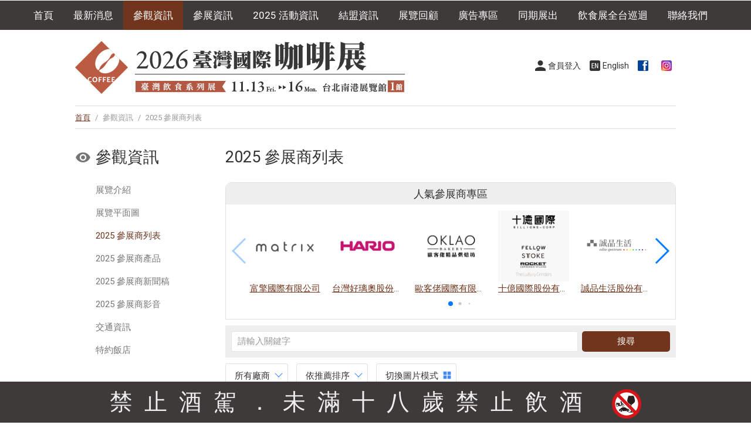

--- FILE ---
content_type: text/html
request_url: https://www.chanchao.com.tw/coffee/visitorExhibitor.asp
body_size: 12479
content:

<!doctype html>
<html>
<head>
<meta charset="utf-8">
<meta http-equiv="content-language" content="zh-tw">
<meta name="viewport" content="width=device-width, initial-scale=1, maximum-scale=1">
<meta name="description" content="亞洲重量級咖啡展，專業咖啡設備平台，咖啡生豆貿易，烘豆設備，咖啡店設備，咖啡產業資訊交流，同期舉辦台灣咖啡競賽。">
<meta name="keywords" content="咖啡展、台灣咖啡展、咖啡設備、咖啡店設備、咖啡競賽、咖啡比賽、烘豆設備、咖啡生豆">
<title>參展商列表 -2026 臺灣國際咖啡展</title>
<link rel="shortcut icon" href="images/favicon.ico">
<link href="css/main.css" rel="stylesheet" type="text/css">
<link href="css/exhibitorSys.css" rel="stylesheet" type="text/css">
<link href="css/swiper.min.css" rel="stylesheet">
<!-- Google Tag Manager -->
<script>(function(w,d,s,l,i){w[l]=w[l]||[];w[l].push({'gtm.start':
new Date().getTime(),event:'gtm.js'});var f=d.getElementsByTagName(s)[0],
j=d.createElement(s),dl=l!='dataLayer'?'&l='+l:'';j.async=true;j.src=
'https://www.googletagmanager.com/gtm.js?id='+i+dl;f.parentNode.insertBefore(j,f);
})(window,document,'script','dataLayer','GTM-PTXT3S7P');</script>
<!-- End Google Tag Manager -->

<!-- Google tag (gtag.js) -->
<script async src="https://www.googletagmanager.com/gtag/js?id=UA-17071624-2"></script>
<script>
 window.dataLayer = window.dataLayer || [];
 function gtag(){dataLayer.push(arguments);}
 gtag('js', new Date());

 gtag('config', 'UA-17071624-2');
</script><!-- Global site tag (gtag.js) - Google Ads: 715206559 -->
<script async src="https://www.googletagmanager.com/gtag/js?id=AW-715206559"></script>
<script>
  window.dataLayer = window.dataLayer || [];
  function gtag(){dataLayer.push(arguments);}
  gtag('js', new Date());

  gtag('config', 'AW-715206559');
</script>
<!-- Global site tag (gtag.js) - Google Ads: 715206559 end -->

<!-- Global site tag (gtag.js) - Google Ads: 715206559 -->
<script async src="https://www.googletagmanager.com/gtag/js?id=AW-715206559"></script>
<script>
  window.dataLayer = window.dataLayer || [];
  function gtag(){dataLayer.push(arguments);}
  gtag('js', new Date());

  gtag('config', 'AW-715206559');
</script>

<!-- Meta Pixel Code 9/29 Vince -->

<script>
!function(f,b,e,v,n,t,s)
{if(f.fbq)return;n=f.fbq=function(){n.callMethod?
n.callMethod.apply(n,arguments):n.queue.push(arguments)};
if(!f._fbq)f._fbq=n;n.push=n;n.loaded=!0;n.version='2.0';
n.queue=[];t=b.createElement(e);t.async=!0;
t.src=v;s=b.getElementsByTagName(e)[0];
s.parentNode.insertBefore(t,s)}(window, document,'script',
'https://connect.facebook.net/en_US/fbevents.js');
fbq('init', '521146505396321');
fbq('track', 'coffee_Pageview');
</script>
<noscript><img height=""1"" width=""1"" style=""display:none""
src=""https://www.facebook.com/tr?id=521146505396321&ev=PageView&noscript=1""
/></noscript>
<!-- End Meta Pixel Code -->
</head>
<body>
<!-- menu --> 


<h4 class="openMenu">Menu</h4>
<div id="menuWrapper">
  <ul id="menu">
    <li id="index"><a href="/coffee/">首頁</a></li>
    <li id="news"><a href="news.asp">最新消息</a></li>
    <li id="visitor"><a>參觀資訊</a>
      <ul>
        <li><a href="visitor.asp">展覽介紹</a></li>
        <li><a href="visitorFloorplan.asp">展覽平面圖</a>
		<!--<li><a href="https://www.chanchao.com.tw/coffee/newsDetail.asp?serno=4805" target="_blank">國外買主來台參觀</a></li>
        <li><a href="https://www.chanchao.com.tw/entryApply.asp?id=DCOF2026" target="_blank">參觀資格申請</a></li>
        <li><a href="visitorSchool.asp">校系參訪申請</a></li>-->
        <li><a href="visitorExhibitor.asp">2025  參展商列表</a></li>
        <li><a href="visitorProduct.asp">2025  參展商產品</a></li>
        <li><a href="visitorExNews.asp">2025  參展商新聞稿</a></li>
        <li><a href="visitorVideo.asp">2025  參展商影音</a></li>
        <li><a href="visitorTravel.asp">交通資訊</a></li>
        <li><a href="visitorHotel.asp">特約飯店</a></li>
      </ul>
    </li>
    <li id="exhibitor"><a>參展資訊</a>
      <ul>
        <li><a href="exhibitor.asp">參展資訊</a></li>
        <li><a href="https://www.chanchao.com.tw/expoApply.asp?id=DCOF2026" class="apply" data-fancybox data-type="iframe">參展諮詢</a></li>
        <li><a href="exhibitorFree.asp">參展商免費服務</a></li>
        <li><a href="exhibitorUpgrade.asp">參展商加值服務</a></li>
        <li><a href="exhibitorCalendar.asp">參展商行事曆</a></li>
        <li><a href="exhibitorDownload.asp">參展資料下載</a></li>
        <li><a href="exhibitorSales.asp">業務洽詢</a></li>
        <li><a href="https://www.chanchao.com.tw/exhibitorservicetw/" target="_blank">參展商管理系統</a></li>
      </ul>
    </li>
    <li id="event"><a>2025  活動資訊</a>
      <ul>
		<li><a href="eventChampMarket.asp">咖啡冠軍市集</a></li>
		<li><a href="eventClass.asp">咖啡職人工作坊 臺北站</a></li>
		<li><a href="eventWCCcoffee.asp">2025 WCC世界盃咖啡大師台灣選拔賽</a></li>
		<li><a href="eventWCCla.asp">2025 WCC世界盃拉花大賽台灣選拔賽</a></li>
		<li><a href="eventWCCbt.asp">2025 WCC世界盃咖啡烈酒大賽台灣選拔賽</a></li>
		<li><a href="eventWCCcrc.asp">2025 WCC世界盃烘豆大賽台灣選拔賽</a></li>
		<li><a href="eventChocolate.asp">屏東可可雙黑金體驗館</a></li>
		<li><a href="eventCoffeeShop.asp">城市咖啡共筆</a></li>
		<li><a href="eventKOL.asp">啡人物種－新媒體招募</a></li>
		<li><a href="eventPromotion.asp?eid=215">展場限定優惠</a></li>
		<li><a href="eventPromotion.asp?eid=216">展場新品型錄</a></li>
		<li><a href="eventBooth.asp">展場活動攻略</a></li>
		<!--
		<li><a href="eventReadmoo.asp">台灣飲食系列展 線上書展╳讀墨</a></li>		
		<li><a href="eventSouvenir.asp">咖啡展紀念限量商品</a></li>
		<li><a href="eventGiftBox.asp">獲獎咖啡豆紀念禮盒</a></li>		
		<li><a href="eventTCM.asp">第五屆咖啡月</a></li>
		<li><a href="eventPost.asp">TICS好咖探員</a></li>
        <li><a href="eventTICSSearch.asp">TICS好咖地圖</a></li>
		<li><a href="eventTICS.asp">TICS時空咖啡館</a></li>
		<li><a href="eventC3coffee.asp">C³offee咖啡誌合作專欄</a></li>		
		<li><a href="eventChocolate.asp">巧克力WORKSHOP</a></li>
		<li><a href="eventCheckIn.asp">拍照上傳送好禮</a></li>
		<li><a href="eventTCA.asp">2021 TCA台灣創意咖啡大賽</a></li>
		<li><a href="eventShop.asp">跑館號召令</a></li>
		<li><a href="eventRent.asp">咖啡杯租借處</a></li>
		<li><a href="eventSalon.asp">飲食沙龍</a></li>
        <li><a href="eventCobrandSearch.asp">風味聯名計畫</a></li>
        <li><a href="eventCup.asp">展覽紀念品</a></li>-->
      </ul>
    </li>
    <li id="allience"><a>結盟資訊</a>
      <ul>
        <!--<li><a href="https://www.chanchao.com.tw/partnership/applicationNotice.asp" target="_blank">特約店家申請</a></li>
        <li><a href="https://www.chanchao.com.tw/partnership/partnership_search.asp" target="_blank">特約店家查詢</a></li>-->
        <li><a href="alliencePartner.asp">同異業合作</a></li>
      </ul>
    </li>
    <li id="history" href="history.asp"><a>展覽回顧</a>
      <ul>
        <li><a href="history.asp">展後報告</a></li>
        <li><a href="historyPhoto.asp">展覽相簿</a></li>
        <li><a href="historyVideo.asp">展覽影片</a></li>
      </ul>
    </li>
          <li id="Directory"><a>廣告專區</a>
      <ul>
        <!--li><a href="adDirectory.asp">展覽專刊介紹</a></li-->
        <li><a href="adOnlineDirectory.asp">
          2025
          展覽專刊廣告商</a></li>
      </ul>
    </li>
    <li id="expo"><a>同期展出</a>
      <ul>
		<li><a href="https://www.chanchao.com.tw/tea/" target="_blank">臺灣國際茶業博覽會</a></li>
        <li><a href="https://www.chanchao.com.tw/food/" target="_blank">臺灣國際食品暨設備展</a></li>
        <li><a href="https://www.chanchao.com.tw/twsf/taipei/" target="_blank">台北國際酒展</a></li>        
        <!--<li><a href="https://www.chanchao.com.tw/chainstore/" target="_blank">台灣冬季連鎖加盟展</a></li>
        <li><a href="https://www.chanchao.com.tw/itse/" target="_blank">臺灣國際觀光特產展</a></li>-->
      </ul>
    </li>
            </li>
        <li id=""><a href="https://www.chanchao.com.tw/fnbtaiwan/" target="_blank">飲食展全台巡迴</a>
      
    </li>
    <li id="contact"><a href="contact.asp">聯絡我們</a></li>
  </ul>
</div>
</div>
 
<!-- menu end --> 
<!-- headerWrapper --> 



<header>
  <ul id="roundBtn">
    
    <li><a href="https://www.chanchao.com.tw/accounts/login/" class="member">會員登入</a></li>
    
    <li><a href="en/visitorExhibitor.asp" class="EN">English</a></li>
    <!--<li><a href="cn/visitorExhibitor.asp" class="CN">简体</a></li>-->
    <li><a href="https://www.facebook.com/taipeicoffee/ " class="FB" target="_blank">&nbsp;<span class="NoShowInPC">Facebook</span></a></li>
	<li><a href="https://www.instagram.com/chanchao_cafeteafood/" class="IG" target="_blank">&nbsp;<span class="NoShowInPC">Instagram</span></a></li>
  </ul>
  <h1><a href="/coffee/"></a></h1>
</header>
 
<!-- headerWrapper end --> 
<!-- track -->
<div id="track"><a href="../coffee/">首頁</a> <span>/</span> 參觀資訊 <span>/</span> 2025  參展商列表</div>
<!-- track end -->
<article> 
  <!-- left -->
  <div id="left">
    <div id="sidebar"> 
      <h1 class="visitor">參觀資訊</h1>
<h4></h4>

<ul class="list">
    <li><a href="visitor.asp">展覽介紹</a></li>
    <li><a href="visitorFloorplan.asp">展覽平面圖</a>
	<!--<li><a href="https://www.chanchao.com.tw/coffee/newsDetail.asp?serno=4805" target="_blank">國外買主來台參觀</a></li>
    <li><a href="https://www.chanchao.com.tw/entryApply.asp?id=DCOF2026" target="_blank">參觀資格申請</a></li>
    <li><a href="visitorSchool.asp">校系參訪申請</a></li>-->
	<li class="selected"><a href="visitorExhibitor.asp">2025 參展商列表</a></li>
    <li><a href="visitorProduct.asp">2025 參展商產品</a></li>
	<li><a href="visitorExNews.asp">2025  參展商新聞稿</a></li>
    <li><a href="visitorVideo.asp">2025  參展商影音</a></li>
	<li><a href="visitorTravel.asp">交通資訊</a></li>
    <li><a href="visitorHotel.asp">特約飯店</a></li>
</ul>
 
    </div>
  </div>
  <!-- left end --> 
  <!-- right -->
  <div id="right">
    
    <h1>2025  參展商列表</h1>
    <p>&nbsp;</p>
    <!-- pop --> 
    
<div id="popWrapper">
  <h4>人氣參展商專區</h4>
  <div class="swiper-container popExhibitor">
    <ul class="swiper-wrapper prodListIndex">
      
      <li class="swiper-slide"><a href='visitorExhibitorDetail.asp?comNo=268992&sno=209858' title="富擎國際有限公司">
        <div class="squareThumb">
			
            <img src="https://www.chanchao.com.tw/exhibitorservicefiles/logo/268992_209858_B.jpg">
            
		</div>
        <p class="nowrap align_c">富擎國際有限公司</p>
        </a> </li>
      
      <li class="swiper-slide"><a href='visitorExhibitorDetail.asp?comNo=271810&sno=206571' title="台灣好璃奧股份有限公司">
        <div class="squareThumb">
			
            <img src="https://www.chanchao.com.tw/exhibitorservicefiles/logo/271810_206571_B.jpg">
            
		</div>
        <p class="nowrap align_c">台灣好璃奧股份有限公司</p>
        </a> </li>
      
      <li class="swiper-slide"><a href='visitorExhibitorDetail.asp?comNo=119964&sno=212051' title="歐客佬國際有限公司">
        <div class="squareThumb">
			
            <img src="https://www.chanchao.com.tw/exhibitorservicefiles/logo/119964_B.jpg">
            
		</div>
        <p class="nowrap align_c">歐客佬國際有限公司</p>
        </a> </li>
      
      <li class="swiper-slide"><a href='visitorExhibitorDetail.asp?comNo=262679&sno=206488' title="十億國際股份有限公司">
        <div class="squareThumb">
			
            <img src="https://www.chanchao.com.tw/exhibitorservicefiles/logo/262679_206488_B.jpg">
            
		</div>
        <p class="nowrap align_c">十億國際股份有限公司</p>
        </a> </li>
      
      <li class="swiper-slide"><a href='visitorExhibitorDetail.asp?comNo=236915&sno=206582' title="誠品生活股份有限公司">
        <div class="squareThumb">
			
            <img src="https://www.chanchao.com.tw/exhibitorservicefiles/logo/236915_206582_B.jpg">
            
		</div>
        <p class="nowrap align_c">誠品生活股份有限公司</p>
        </a> </li>
      
      <li class="swiper-slide"><a href='visitorExhibitorDetail.asp?comNo=236945&sno=206498' title="維堤企業有限公司">
        <div class="squareThumb">
			
            <img src="https://www.chanchao.com.tw/exhibitorservicefiles/logo/236945_B.jpg">
            
		</div>
        <p class="nowrap align_c">維堤企業有限公司</p>
        </a> </li>
      
      <li class="swiper-slide"><a href='visitorExhibitorDetail.asp?comNo=250719&sno=206389' title="愛康實業有限公司">
        <div class="squareThumb">
			
            <img src="https://www.chanchao.com.tw/exhibitorservicefiles/logo/250719_206389_B.jpg">
            
		</div>
        <p class="nowrap align_c">愛康實業有限公司</p>
        </a> </li>
      
      <li class="swiper-slide"><a href='visitorExhibitorDetail.asp?comNo=279119&sno=211259' title="達文西創意國際有限公司(達文西咖啡)">
        <div class="squareThumb">
			
            <img src="https://www.chanchao.com.tw/exhibitorservicefiles/logo/279119_B.jpg">
            
		</div>
        <p class="nowrap align_c">達文西創意國際有限公司(達文西咖啡)</p>
        </a> </li>
      
      <li class="swiper-slide"><a href='visitorExhibitorDetail.asp?comNo=266994&sno=212396' title="農業部農糧署">
        <div class="squareThumb">
			
            <img src="https://www.chanchao.com.tw/exhibitorservicefiles/logo/266994_B.png">
            
		</div>
        <p class="nowrap align_c">農業部農糧署</p>
        </a> </li>
      
      <li class="swiper-slide"><a href='visitorExhibitorDetail.asp?comNo=236876&sno=206534' title="誠芳股份有限公司">
        <div class="squareThumb">
			
            <img src="https://www.chanchao.com.tw/exhibitorservicefiles/logo/236876_206534_B.jpg">
            
		</div>
        <p class="nowrap align_c">誠芳股份有限公司</p>
        </a> </li>
      
      <li class="swiper-slide"><a href='visitorExhibitorDetail.asp?comNo=176223&sno=212212' title="金車股份有限公司">
        <div class="squareThumb">
			
            <img src="https://www.chanchao.com.tw/exhibitorservicefiles/logo/176223_212212_B.jpg">
            
		</div>
        <p class="nowrap align_c">金車股份有限公司</p>
        </a> </li>
      
      <li class="swiper-slide"><a href='visitorExhibitorDetail.asp?comNo=292963&sno=206397' title="GK咖啡">
        <div class="squareThumb">
			
            <img src="https://www.chanchao.com.tw/exhibitorservicefiles/logo/292963_206397_B.jpg">
            
		</div>
        <p class="nowrap align_c">GK咖啡</p>
        </a> </li>
      
      <li class="swiper-slide"><a href='visitorExhibitorDetail.asp?comNo=238154&sno=206545' title="圓石國際股份有限公司">
        <div class="squareThumb">
			
            <img src="https://www.chanchao.com.tw/exhibitorservicefiles/logo/238154_B.png">
            
		</div>
        <p class="nowrap align_c">圓石國際股份有限公司</p>
        </a> </li>
      
      <li class="swiper-slide"><a href='visitorExhibitorDetail.asp?comNo=263182&sno=212068' title="勁香有限公司">
        <div class="squareThumb">
			
            <img src="https://www.chanchao.com.tw/exhibitorservicefiles/logo/263182_212068_B.jpg">
            
		</div>
        <p class="nowrap align_c">勁香有限公司</p>
        </a> </li>
      
      <li class="swiper-slide"><a href='visitorExhibitorDetail.asp?comNo=292527&sno=209753' title="吉鵲工作室">
        <div class="squareThumb">
			
            <img src="https://www.chanchao.com.tw/exhibitorservicefiles/logo/292527_209753_B.jpg">
            
		</div>
        <p class="nowrap align_c">吉鵲工作室</p>
        </a> </li>
      
      <li class="swiper-slide"><a href='visitorExhibitorDetail.asp?comNo=236927&sno=208240' title="豐潤股份有限公司">
        <div class="squareThumb">
			
            <img src="https://www.chanchao.com.tw/exhibitorservicefiles/logo/236927_208240_B.jpg">
            
		</div>
        <p class="nowrap align_c">豐潤股份有限公司</p>
        </a> </li>
      
      <li class="swiper-slide"><a href='visitorExhibitorDetail.asp?comNo=236891&sno=206469' title="滙格股份有限公司">
        <div class="squareThumb">
			
            <img src="https://www.chanchao.com.tw/exhibitorservicefiles/logo/236891_206469_B.jpg">
            
		</div>
        <p class="nowrap align_c">滙格股份有限公司</p>
        </a> </li>
      
      <li class="swiper-slide"><a href='visitorExhibitorDetail.asp?comNo=247995&sno=206594' title="立智傑國際股份有限公司">
        <div class="squareThumb">
			
            <img src="https://www.chanchao.com.tw/exhibitorservicefiles/logo/247995_206594_B.jpg">
            
		</div>
        <p class="nowrap align_c">立智傑國際股份有限公司</p>
        </a> </li>
      
      <li class="swiper-slide"><a href='visitorExhibitorDetail.asp?comNo=296217&sno=207937' title="FUSO INTERNATIONAL">
        <div class="squareThumb">
			
            <img src="https://www.chanchao.com.tw/exhibitorservicefiles/logo/296217_207937_B.jpg">
            
		</div>
        <p class="nowrap align_c">FUSO INTERNATIONAL</p>
        </a> </li>
      
      <li class="swiper-slide"><a href='visitorExhibitorDetail.asp?comNo=236862&sno=206386' title="百懋國際股份有限公司">
        <div class="squareThumb">
			
            <img src="https://www.chanchao.com.tw/exhibitorservicefiles/logo/236862_206386_B.jpg">
            
		</div>
        <p class="nowrap align_c">百懋國際股份有限公司</p>
        </a> </li>
      
      <li class="swiper-slide"><a href='visitorExhibitorDetail.asp?comNo=296043&sno=209747' title="萬兆生活科技有限公司">
        <div class="squareThumb">
			
            <img src="https://www.chanchao.com.tw/exhibitorservicefiles/logo/296043_209747_B.jpg">
            
		</div>
        <p class="nowrap align_c">萬兆生活科技有限公司</p>
        </a> </li>
      
      <li class="swiper-slide"><a href='visitorExhibitorDetail.asp?comNo=236941&sno=206399' title="王策股份有限公司">
        <div class="squareThumb">
			
            <img src="https://www.chanchao.com.tw/exhibitorservicefiles/logo/236941_206399_B.jpg">
            
		</div>
        <p class="nowrap align_c">王策股份有限公司</p>
        </a> </li>
      
      <li class="swiper-slide"><a href='visitorExhibitorDetail.asp?comNo=296762&sno=206580' title="泰摩商行">
        <div class="squareThumb">
			
            <img src="images/default.jpg">
            
		</div>
        <p class="nowrap align_c">泰摩商行</p>
        </a> </li>
      
      <li class="swiper-slide"><a href='visitorExhibitorDetail.asp?comNo=236851&sno=209997' title="源溯企業股份有限公司">
        <div class="squareThumb">
			
            <img src="https://www.chanchao.com.tw/exhibitorservicefiles/logo/236851_209997_B.jpg">
            
		</div>
        <p class="nowrap align_c">源溯企業股份有限公司</p>
        </a> </li>
      
      <li class="swiper-slide"><a href='visitorExhibitorDetail.asp?comNo=296129&sno=206508' title="光隱日常有限公司">
        <div class="squareThumb">
			
            <img src="https://www.chanchao.com.tw/exhibitorservicefiles/logo/296129_206508_B.jpg">
            
		</div>
        <p class="nowrap align_c">光隱日常有限公司</p>
        </a> </li>
      
      <li class="swiper-slide"><a href='visitorExhibitorDetail.asp?comNo=291946&sno=211085' title="橙橙貿易有限公司">
        <div class="squareThumb">
			
            <img src="images/default.jpg">
            
		</div>
        <p class="nowrap align_c">橙橙貿易有限公司</p>
        </a> </li>
      
      <li class="swiper-slide"><a href='visitorExhibitorDetail.asp?comNo=208431&sno=206511' title="沛瀅有限公司">
        <div class="squareThumb">
			
            <img src="https://www.chanchao.com.tw/exhibitorservicefiles/logo/208431_206511_B.jpg">
            
		</div>
        <p class="nowrap align_c">沛瀅有限公司</p>
        </a> </li>
      
      <li class="swiper-slide"><a href='visitorExhibitorDetail.asp?comNo=292653&sno=206557' title="農業部農村發展及水土保持署">
        <div class="squareThumb">
			
            <img src="https://www.chanchao.com.tw/exhibitorservicefiles/logo/292653_206557_B.jpg">
            
		</div>
        <p class="nowrap align_c">農業部農村發展及水土保持署</p>
        </a> </li>
      
      <li class="swiper-slide"><a href='visitorExhibitorDetail.asp?comNo=236853&sno=211124' title="禧龍企業股份有限公司">
        <div class="squareThumb">
			
            <img src="https://www.chanchao.com.tw/exhibitorservicefiles/logo/236853_211124_B.jpg">
            
		</div>
        <p class="nowrap align_c">禧龍企業股份有限公司</p>
        </a> </li>
      
      <li class="swiper-slide"><a href='visitorExhibitorDetail.asp?comNo=274600&sno=206586' title="梅珍香食品原料有限公司">
        <div class="squareThumb">
			
            <img src="images/default.jpg">
            
		</div>
        <p class="nowrap align_c">梅珍香食品原料有限公司</p>
        </a> </li>
      
      <p class="clear"></p>
    </ul>
    <!-- Add Pagination -->
    <div class="swiper-pagination"></div>
  </div>
  <!-- Add Arrows -->
  <div class="swiper-button-next pop-next NoShowInMobile"></div>
  <div class="swiper-button-prev pop-prev NoShowInMobile"></div>
</div>
 
    <!-- pop end -->
    <p class="divider">&nbsp;</p>
    <!-- search --> 
    <script language="JavaScript">
function search_check1(key){

	value = $(".searchSelect").val();
  	
	if(key==1){
		if(document.getElementById("keyword").value!="" && document.getElementById("keyword").value!="請輸入關鍵字"){
			document.sform.action = ("visitorSearch.asp?dtype="+value+"&keyword="+encodeURIComponent(document.getElementById("keyword").value));
			document.sform.submit();
		}else{
			alert("請輸入關鍵字搜尋!");
			document.sform.keyword.focus();
			return false;
		}
	}else{
		alert("請輸入關鍵字搜尋!");
		document.sform.keyword.focus();
		return false;
	}
}
</script>

      <form  name="sform" id="sform" method="post" onSubmit="return search_check1(1);">
      <div class="search">
      <select name="" class="searchSelect">
          <option value="p">找產品</option>
          <option value="c"selected>找廠商</option>
        </select>

        <input name="keyword" id="keyword" type="text" class="searchText" onfocus="this.value='';" placeholder="請輸入關鍵字">
        <input type="submit" name="Btn" value="搜尋" class="searchBtn" onclick="search_check1(1);return false;">
      </div>
    </form> 
    <!-- search end -->
    <p class="divider">&nbsp;</p>
    <!--------------------------category ------------------------------>
    <dl id="DDwrapper">
      <dd>
        <div class="dropdownWrapper">
          <div class="dropdownBtn dropdownBtnOutfit">
            
            所有廠商
            
          </div>
          <ul class="dropdown dropdownOutfit addShadow">
            <li class="select"><a href="visitorExhibitor.asp">所有廠商 <!--<span class="italic">()</span>--></a>
              
            <li><a href="visitorExhibitor.asp?view=&Area=1950">咖啡區 <!--<span class="italic">(287)</span>--></a></li>
            
            <li><a href="visitorExhibitor.asp?view=&Area=1951">可可區 <!--<span class="italic">(7)</span>--></a></li>
            
          </ul>
        </div>
      </dd>
      <dd>
        <div class="dropdownWrapper">
          <div class="dropdownBtn dropdownBtnOutfit">
            
            依推薦排序
            
          </div>
          <ul class="dropdown dropdownOutfit addShadow">
            <li><a href="?view=">推薦排序</a></li>
            <li><a href="?view=&sort=popularity">依廠商人氣</a></li>
            <li><a href="?view=&sort=name">依筆畫排序</a></li>
            <li><a href="?view=&sort=booth">依攤位號碼排序</a></li>
          </ul>
        </div>
      </dd>
      
      <a href="visitorExhibitor.asp?page=1&view=pic">
      <dd>
        <div class="dropdownBtnOutfit modeSwitch NoShowInMobile">切換圖片模式</div>
      </dd>
      </a>
      
    </dl>
    <!-------------------------- category end------------------------------>
    <p>&nbsp;</p>
    <!-- product List -->
    <ul class="product">
      
      <li>
        <div class="left"> <a href="visitorExhibitorDetail.asp?comNo=208431&sno=206511">
          <div class="squareThumb">
            
            <img src="https://www.chanchao.com.tw/exhibitorservicefiles/logo/208431_206511_B.jpg">
            
          </div>
          </a>
          
        </div>
        <div class="right">
          <h4><a href="visitorExhibitorDetail.asp?comNo=208431&sno=206511">沛瀅有限公司</a> <span class="italic">
            
            (10)項產品
            
            </span> </h4>

          <p class="divider">&nbsp;</p>
          
          <p>廠商分類：<a href="visitorExhibitor.asp?Area=1950" class="gray">咖啡區</a></p>
          
          <p>攤位號碼：L206</p>
          
          <p class="divider">&nbsp;</p>
          <dl class="textLink">
            
            <dd><a href="favoriteCompany_add.asp?m=208431&sno=206511" class="favor">4</a></dd>
            
            <dd><a href="inquiryform.asp?m=208431&sno=206511" class="iframe salse" data-fancybox data-type="iframe"></a></dd>
          </dl>
        </div>
        <p class="clear"></p>
      </li>
      
      <li>
        <div class="left"> <a href="visitorExhibitorDetail.asp?comNo=236927&sno=208240">
          <div class="squareThumb">
            
            <img src="https://www.chanchao.com.tw/exhibitorservicefiles/logo/236927_208240_B.jpg">
            
          </div>
          </a>
          
        </div>
        <div class="right">
          <h4><a href="visitorExhibitorDetail.asp?comNo=236927&sno=208240">豐潤股份有限公司</a> <span class="italic">
            
            &nbsp;
            
            </span> </h4>

          <p class="divider">&nbsp;</p>
          
          <p>廠商分類：<a href="visitorExhibitor.asp?Area=1950" class="gray">咖啡區</a></p>
          
          <p>攤位號碼：M804</p>
          
          <p class="divider">&nbsp;</p>
          <dl class="textLink">
            
            <dd><a href="favoriteCompany_add.asp?m=236927&sno=208240" class="favor">5</a></dd>
            
            <dd><a href="inquiryform.asp?m=236927&sno=208240" class="iframe salse" data-fancybox data-type="iframe"></a></dd>
          </dl>
        </div>
        <p class="clear"></p>
      </li>
      
      <li>
        <div class="left"> <a href="visitorExhibitorDetail.asp?comNo=271810&sno=206571">
          <div class="squareThumb">
            
            <img src="https://www.chanchao.com.tw/exhibitorservicefiles/logo/271810_206571_B.jpg">
            
          </div>
          </a>
          
        </div>
        <div class="right">
          <h4><a href="visitorExhibitorDetail.asp?comNo=271810&sno=206571">台灣好璃奧股份有限公司</a> <span class="italic">
            
            &nbsp;
            
            </span> </h4>

          <p class="divider">&nbsp;</p>
          
          <p>廠商分類：<a href="visitorExhibitor.asp?Area=1950" class="gray">咖啡區</a></p>
          
          <p>攤位號碼：N602</p>
          
          <p class="divider">&nbsp;</p>
          <dl class="textLink">
            
            <dd><a href="favoriteCompany_add.asp?m=271810&sno=206571" class="favor">20</a></dd>
            
            <dd><a href="inquiryform.asp?m=271810&sno=206571" class="iframe salse" data-fancybox data-type="iframe"></a></dd>
          </dl>
        </div>
        <p class="clear"></p>
      </li>
      
      <li>
        <div class="left"> <a href="visitorExhibitorDetail.asp?comNo=283704&sno=208377">
          <div class="squareThumb">
            
            <img src="images/default.jpg">
            
          </div>
          </a>
          
        </div>
        <div class="right">
          <h4><a href="visitorExhibitorDetail.asp?comNo=283704&sno=208377">花蓮縣政府</a> <span class="italic">
            
            &nbsp;
            
            </span> </h4>

          <p class="divider">&nbsp;</p>
          
          <p>廠商分類：<a href="visitorExhibitor.asp?Area=1950" class="gray">咖啡區</a></p>
          
          <p>攤位號碼：I102</p>
          
          <p class="divider">&nbsp;</p>
          <dl class="textLink">
            
            <dd><a href="favoriteCompany_add.asp?m=283704&sno=208377" class="favor">2</a></dd>
            
            <dd><a href="inquiryform.asp?m=283704&sno=208377" class="iframe salse" data-fancybox data-type="iframe"></a></dd>
          </dl>
        </div>
        <p class="clear"></p>
      </li>
      
      <li>
        <div class="left"> <a href="visitorExhibitorDetail.asp?comNo=266994&sno=212396">
          <div class="squareThumb">
            
            <img src="https://www.chanchao.com.tw/exhibitorservicefiles/logo/266994_B.png">
            
          </div>
          </a>
          
        </div>
        <div class="right">
          <h4><a href="visitorExhibitorDetail.asp?comNo=266994&sno=212396">農業部農糧署</a> <span class="italic">
            
            &nbsp;
            
            </span> </h4>

          <p class="divider">&nbsp;</p>
          
          <p>廠商分類：<a href="visitorExhibitor.asp?Area=1950" class="gray">咖啡區</a></p>
          
          <p>攤位號碼：L432</p>
          
          <p class="divider">&nbsp;</p>
          <dl class="textLink">
            
            <dd><a href="favoriteCompany_add.asp?m=266994&sno=212396" class="favor">8</a></dd>
            
            <dd><a href="inquiryform.asp?m=266994&sno=212396" class="iframe salse" data-fancybox data-type="iframe"></a></dd>
          </dl>
        </div>
        <p class="clear"></p>
      </li>
      
      <li>
        <div class="left"> <a href="visitorExhibitorDetail.asp?comNo=273786&sno=212154">
          <div class="squareThumb">
            
            <img src="https://www.chanchao.com.tw/exhibitorservicefiles/logo/273786_212154_B.jpg">
            
          </div>
          </a>
          
        </div>
        <div class="right">
          <h4><a href="visitorExhibitorDetail.asp?comNo=273786&sno=212154">自家股份有限公司</a> <span class="italic">
            
            (10)項產品
            
            </span> </h4>

          <p class="divider">&nbsp;</p>
          
          <p>廠商分類：<a href="visitorExhibitor.asp?Area=1950" class="gray">咖啡區</a></p>
          
          <p>攤位號碼：M820</p>
          
          <div class="NoShowInMobile">
            <p class="divider">&nbsp;</p>
            <p>☕️ Cica Group｜Total Coffee Solution 全方位整合夥伴

35 年以來，我們致力於讓 咖啡成為品牌的力量。
整合 CICACAFE、CCA 自家咖啡學院、CHINGHO 售後服務，
並代理 Franke、LaCimbali、Faema、Casadio、Baby Har...</p>
          </div>
          
          <p class="divider">&nbsp;</p>
          <dl class="textLink">
            
            <dd><a href="favoriteCompany_add.asp?m=273786&sno=212154" class="favor">3</a></dd>
            
            <dd><a href="inquiryform.asp?m=273786&sno=212154" class="iframe salse" data-fancybox data-type="iframe"></a></dd>
          </dl>
        </div>
        <p class="clear"></p>
      </li>
      
      <li>
        <div class="left"> <a href="visitorExhibitorDetail.asp?comNo=236915&sno=206582">
          <div class="squareThumb">
            
            <img src="https://www.chanchao.com.tw/exhibitorservicefiles/logo/236915_206582_B.jpg">
            
          </div>
          </a>
          
        </div>
        <div class="right">
          <h4><a href="visitorExhibitorDetail.asp?comNo=236915&sno=206582">誠品生活股份有限公司</a> <span class="italic">
            
            (10)項產品
            
            </span> </h4>

          <p class="divider">&nbsp;</p>
          
          <p>廠商分類：<a href="visitorExhibitor.asp?Area=1950" class="gray">咖啡區</a></p>
          
          <p>攤位號碼：L618</p>
          
          <div class="NoShowInMobile">
            <p class="divider">&nbsp;</p>
            <p>誠品生活餐旅事業群，提供優質商品和專業服務。成立於1974年，本著「將美好事物帶入生活」的理念，致力於引進全球品質優良的專業廚房設備、風格獨特的生活用品與精緻美酒美食。提供「規劃設計－銷售－安裝－售後服務」， 同時也銷售客房冰箱、餐具、清潔洗劑等用品，以及咖啡豆、茶葉、礦泉水和酒等精緻美食。
主要客...</p>
          </div>
          
          <p class="divider">&nbsp;</p>
          <dl class="textLink">
            
            <dd><a href="favoriteCompany_add.asp?m=236915&sno=206582" class="favor">10</a></dd>
            
            <dd><a href="inquiryform.asp?m=236915&sno=206582" class="iframe salse" data-fancybox data-type="iframe"></a></dd>
          </dl>
        </div>
        <p class="clear"></p>
      </li>
      
      <li>
        <div class="left"> <a href="visitorExhibitorDetail.asp?comNo=119964&sno=212051">
          <div class="squareThumb">
            
            <img src="https://www.chanchao.com.tw/exhibitorservicefiles/logo/119964_B.jpg">
            
          </div>
          </a>
          
        </div>
        <div class="right">
          <h4><a href="visitorExhibitorDetail.asp?comNo=119964&sno=212051">歐客佬國際有限公司</a> <span class="italic">
            
            &nbsp;
            
            </span> </h4>

          <p class="divider">&nbsp;</p>
          
          <p>廠商分類：<a href="visitorExhibitor.asp?Area=1950" class="gray">咖啡區</a></p>
          
          <p>攤位號碼：L518</p>
          
          <p class="divider">&nbsp;</p>
          <dl class="textLink">
            
            <dd><a href="favoriteCompany_add.asp?m=119964&sno=212051" class="favor">11</a></dd>
            
            <dd><a href="inquiryform.asp?m=119964&sno=212051" class="iframe salse" data-fancybox data-type="iframe"></a></dd>
          </dl>
        </div>
        <p class="clear"></p>
      </li>
      
      <li>
        <div class="left"> <a href="visitorExhibitorDetail.asp?comNo=236891&sno=206469">
          <div class="squareThumb">
            
            <img src="https://www.chanchao.com.tw/exhibitorservicefiles/logo/236891_206469_B.jpg">
            
          </div>
          </a>
          
        </div>
        <div class="right">
          <h4><a href="visitorExhibitorDetail.asp?comNo=236891&sno=206469">滙格股份有限公司</a> <span class="italic">
            
            &nbsp;
            
            </span> </h4>

          <p class="divider">&nbsp;</p>
          
          <p>廠商分類：<a href="visitorExhibitor.asp?Area=1950" class="gray">咖啡區</a></p>
          
          <p>攤位號碼：N314</p>
          
          <p class="divider">&nbsp;</p>
          <dl class="textLink">
            
            <dd><a href="favoriteCompany_add.asp?m=236891&sno=206469" class="favor">5</a></dd>
            
            <dd><a href="inquiryform.asp?m=236891&sno=206469" class="iframe salse" data-fancybox data-type="iframe"></a></dd>
          </dl>
        </div>
        <p class="clear"></p>
      </li>
      
      <li>
        <div class="left"> <a href="visitorExhibitorDetail.asp?comNo=292653&sno=206557">
          <div class="squareThumb">
            
            <img src="https://www.chanchao.com.tw/exhibitorservicefiles/logo/292653_206557_B.jpg">
            
          </div>
          </a>
          
        </div>
        <div class="right">
          <h4><a href="visitorExhibitorDetail.asp?comNo=292653&sno=206557">農業部農村發展及水土保持署</a> <span class="italic">
            
            &nbsp;
            
            </span> </h4>

          <p class="divider">&nbsp;</p>
          
          <p>廠商分類：<a href="visitorExhibitor.asp?Area=1950" class="gray">咖啡區</a></p>
          
          <p>攤位號碼：N806</p>
          
          <div class="NoShowInMobile">
            <p class="divider">&nbsp;</p>
            <p>「農村好物」為農業部農村發展及水土保持署自2015年起推動的選拔活動，嚴選在地優質農產，並給予認證與推廣，展現臺灣農村的多元價值。入選商品必須以臺灣農產原料製成，於合法加工場域生產，並通過食品安全檢驗及完整標示，方能獲選，象徵「安全、美味、健康」。至今已舉辦十屆，共選出 483項產品、314家業者，...</p>
          </div>
          
          <p class="divider">&nbsp;</p>
          <dl class="textLink">
            
            <dd><a href="favoriteCompany_add.asp?m=292653&sno=206557" class="favor">4</a></dd>
            
            <dd><a href="inquiryform.asp?m=292653&sno=206557" class="iframe salse" data-fancybox data-type="iframe"></a></dd>
          </dl>
        </div>
        <p class="clear"></p>
      </li>
      
      <li>
        <div class="left"> <a href="visitorExhibitorDetail.asp?comNo=236968&sno=212056">
          <div class="squareThumb">
            
            <img src="https://www.chanchao.com.tw/exhibitorservicefiles/logo/236968_B.jpg">
            
          </div>
          </a>
          
        </div>
        <div class="right">
          <h4><a href="visitorExhibitorDetail.asp?comNo=236968&sno=212056">中美洲經貿辦事處</a> <span class="italic">
            
            &nbsp;
            
            </span> </h4>

          <p class="divider">&nbsp;</p>
          
          <p>廠商分類：<a href="visitorExhibitor.asp?Area=1950" class="gray">咖啡區</a></p>
          
          <p>攤位號碼：L731</p>
          
          <p class="divider">&nbsp;</p>
          <dl class="textLink">
            
            <dd><a href="favoriteCompany_add.asp?m=236968&sno=212056" class="favor">1</a></dd>
            
            <dd><a href="inquiryform.asp?m=236968&sno=212056" class="iframe salse" data-fancybox data-type="iframe"></a></dd>
          </dl>
        </div>
        <p class="clear"></p>
      </li>
      
      <li>
        <div class="left"> <a href="visitorExhibitorDetail.asp?comNo=247995&sno=206594">
          <div class="squareThumb">
            
            <img src="https://www.chanchao.com.tw/exhibitorservicefiles/logo/247995_206594_B.jpg">
            
          </div>
          </a>
          
        </div>
        <div class="right">
          <h4><a href="visitorExhibitorDetail.asp?comNo=247995&sno=206594">立智傑國際股份有限公司</a> <span class="italic">
            
            (4)項產品
            
            </span> </h4>

          <p class="divider">&nbsp;</p>
          
          <p>廠商分類：<a href="visitorExhibitor.asp?Area=1950" class="gray">咖啡區</a></p>
          
          <p>攤位號碼：M832</p>
          
          <div class="NoShowInMobile">
            <p class="divider">&nbsp;</p>
            <p>立智傑國際股份有限公司以進口優質餐飲設備為主並提供原廠專業的產品應用教學.

代理的進口設備以有環保及節約能源之設備為優先, 並向政府機關申請特別標章與市場其他競爭者區隔.

除了提高客戶在餐飲設備上的效能, 本公司提供原廠準確的市場資訊,

以合理的價格提供給客戶有需求的產品, 並提高客戶廚房及咖...</p>
          </div>
          
          <p class="divider">&nbsp;</p>
          <dl class="textLink">
            
            <dd><a href="favoriteCompany_add.asp?m=247995&sno=206594" class="favor">5</a></dd>
            
            <dd><a href="inquiryform.asp?m=247995&sno=206594" class="iframe salse" data-fancybox data-type="iframe"></a></dd>
          </dl>
        </div>
        <p class="clear"></p>
      </li>
      
      <li>
        <div class="left"> <a href="visitorExhibitorDetail.asp?comNo=291654&sno=206417">
          <div class="squareThumb">
            
            <img src="https://www.chanchao.com.tw/exhibitorservicefiles/logo/291654_206417_B.jpg">
            
          </div>
          </a>
          
        </div>
        <div class="right">
          <h4><a href="visitorExhibitorDetail.asp?comNo=291654&sno=206417">沐泓國際貿易有限公司</a> <span class="italic">
            
            &nbsp;
            
            </span> </h4>

          <p class="divider">&nbsp;</p>
          
          <p>廠商分類：<a href="visitorExhibitor.asp?Area=1950" class="gray">咖啡區</a></p>
          
          <p>攤位號碼：M719</p>
          
          <p class="divider">&nbsp;</p>
          <dl class="textLink">
            
            <dd><a href="favoriteCompany_add.asp?m=291654&sno=206417" class="favor">3</a></dd>
            
            <dd><a href="inquiryform.asp?m=291654&sno=206417" class="iframe salse" data-fancybox data-type="iframe"></a></dd>
          </dl>
        </div>
        <p class="clear"></p>
      </li>
      
      <li>
        <div class="left"> <a href="visitorExhibitorDetail.asp?comNo=290829&sno=206550">
          <div class="squareThumb">
            
            <img src="images/default.jpg">
            
          </div>
          </a>
          
        </div>
        <div class="right">
          <h4><a href="visitorExhibitorDetail.asp?comNo=290829&sno=206550">艾加咖國際貿易有限公司</a> <span class="italic">
            
            &nbsp;
            
            </span> </h4>

          <p class="divider">&nbsp;</p>
          
          <p>廠商分類：<a href="visitorExhibitor.asp?Area=1950" class="gray">咖啡區</a></p>
          
          <p>攤位號碼：M1204</p>
          
          <p class="divider">&nbsp;</p>
          <dl class="textLink">
            
            <dd><a href="favoriteCompany_add.asp?m=290829&sno=206550" class="favor">0</a></dd>
            
            <dd><a href="inquiryform.asp?m=290829&sno=206550" class="iframe salse" data-fancybox data-type="iframe"></a></dd>
          </dl>
        </div>
        <p class="clear"></p>
      </li>
      
      <li>
        <div class="left"> <a href="visitorExhibitorDetail.asp?comNo=296217&sno=207937">
          <div class="squareThumb">
            
            <img src="https://www.chanchao.com.tw/exhibitorservicefiles/logo/296217_207937_B.jpg">
            
          </div>
          </a>
          
        </div>
        <div class="right">
          <h4><a href="visitorExhibitorDetail.asp?comNo=296217&sno=207937">FUSO INTERNATIONAL</a> <span class="italic">
            
            &nbsp;
            
            </span> </h4>

          <p class="divider">&nbsp;</p>
          
          <p>廠商分類：<a href="visitorExhibitor.asp?Area=1950" class="gray">咖啡區</a></p>
          
          <p>攤位號碼：M204</p>
          
          <p class="divider">&nbsp;</p>
          <dl class="textLink">
            
            <dd><a href="favoriteCompany_add.asp?m=296217&sno=207937" class="favor">5</a></dd>
            
            <dd><a href="inquiryform.asp?m=296217&sno=207937" class="iframe salse" data-fancybox data-type="iframe"></a></dd>
          </dl>
        </div>
        <p class="clear"></p>
      </li>
      
      <li>
        <div class="left"> <a href="visitorExhibitorDetail.asp?comNo=236853&sno=211124">
          <div class="squareThumb">
            
            <img src="https://www.chanchao.com.tw/exhibitorservicefiles/logo/236853_211124_B.jpg">
            
          </div>
          </a>
          
        </div>
        <div class="right">
          <h4><a href="visitorExhibitorDetail.asp?comNo=236853&sno=211124">禧龍企業股份有限公司</a> <span class="italic">
            
            &nbsp;
            
            </span> </h4>

          <p class="divider">&nbsp;</p>
          
          <p>廠商分類：<a href="visitorExhibitor.asp?Area=1950" class="gray">咖啡區</a></p>
          
          <p>攤位號碼：N614</p>
          
          <p class="divider">&nbsp;</p>
          <dl class="textLink">
            
            <dd><a href="favoriteCompany_add.asp?m=236853&sno=211124" class="favor">4</a></dd>
            
            <dd><a href="inquiryform.asp?m=236853&sno=211124" class="iframe salse" data-fancybox data-type="iframe"></a></dd>
          </dl>
        </div>
        <p class="clear"></p>
      </li>
      
      <li>
        <div class="left"> <a href="visitorExhibitorDetail.asp?comNo=237622&sno=212646">
          <div class="squareThumb">
            
            <img src="https://www.chanchao.com.tw/exhibitorservicefiles/logo/237622_212646_B.jpg">
            
          </div>
          </a>
          
        </div>
        <div class="right">
          <h4><a href="visitorExhibitorDetail.asp?comNo=237622&sno=212646">佳敏企業有限公司</a> <span class="italic">
            
            &nbsp;
            
            </span> </h4>

          <p class="divider">&nbsp;</p>
          
          <p>廠商分類：<a href="visitorExhibitor.asp?Area=1950" class="gray">咖啡區</a></p>
          
          <p>攤位號碼：L818</p>
          
          <div class="NoShowInMobile">
            <p class="divider">&nbsp;</p>
            <p>佳敏企業成立於民國60年，為台灣餐飲業界提供獨家一條龍服務，舉凡歐、美、日、韓等地世界頂級的餐飲設備，或是冰淇淋、蛋糕、烘焙、巧克力、咖啡豆等原物料，乃至專業培養的工程團隊負責售後維修服務，除此之外更與國外廠商合作開辦冰淇淋、咖啡、烘焙等專業教學課程，秉持穩健、專業的經營理念，提供全方面的服務，協助...</p>
          </div>
          
          <p class="divider">&nbsp;</p>
          <dl class="textLink">
            
            <dd><a href="favoriteCompany_add.asp?m=237622&sno=212646" class="favor">3</a></dd>
            
            <dd><a href="inquiryform.asp?m=237622&sno=212646" class="iframe salse" data-fancybox data-type="iframe"></a></dd>
          </dl>
        </div>
        <p class="clear"></p>
      </li>
      
      <li>
        <div class="left"> <a href="visitorExhibitorDetail.asp?comNo=236862&sno=206386">
          <div class="squareThumb">
            
            <img src="https://www.chanchao.com.tw/exhibitorservicefiles/logo/236862_206386_B.jpg">
            
          </div>
          </a>
          
        </div>
        <div class="right">
          <h4><a href="visitorExhibitorDetail.asp?comNo=236862&sno=206386">百懋國際股份有限公司</a> <span class="italic">
            
            &nbsp;
            
            </span> </h4>

          <p class="divider">&nbsp;</p>
          
          <p>廠商分類：<a href="visitorExhibitor.asp?Area=1950" class="gray">咖啡區</a></p>
          
          <p>攤位號碼：L608</p>
          
          <p class="divider">&nbsp;</p>
          <dl class="textLink">
            
            <dd><a href="favoriteCompany_add.asp?m=236862&sno=206386" class="favor">5</a></dd>
            
            <dd><a href="inquiryform.asp?m=236862&sno=206386" class="iframe salse" data-fancybox data-type="iframe"></a></dd>
          </dl>
        </div>
        <p class="clear"></p>
      </li>
      
      <li>
        <div class="left"> <a href="visitorExhibitorDetail.asp?comNo=238154&sno=206545">
          <div class="squareThumb">
            
            <img src="https://www.chanchao.com.tw/exhibitorservicefiles/logo/238154_B.png">
            
          </div>
          </a>
          
        </div>
        <div class="right">
          <h4><a href="visitorExhibitorDetail.asp?comNo=238154&sno=206545">圓石國際股份有限公司</a> <span class="italic">
            
            &nbsp;
            
            </span> </h4>

          <p class="divider">&nbsp;</p>
          
          <p>廠商分類：<a href="visitorExhibitor.asp?Area=1950" class="gray">咖啡區</a></p>
          
          <p>攤位號碼：M436</p>
          
          <p class="divider">&nbsp;</p>
          <dl class="textLink">
            
            <dd><a href="favoriteCompany_add.asp?m=238154&sno=206545" class="favor">6</a></dd>
            
            <dd><a href="inquiryform.asp?m=238154&sno=206545" class="iframe salse" data-fancybox data-type="iframe"></a></dd>
          </dl>
        </div>
        <p class="clear"></p>
      </li>
      
      <li>
        <div class="left"> <a href="visitorExhibitorDetail.asp?comNo=258037&sno=206482">
          <div class="squareThumb">
            
            <img src="https://www.chanchao.com.tw/exhibitorservicefiles/logo/258037_206482_B.jpg">
            
          </div>
          </a>
          
        </div>
        <div class="right">
          <h4><a href="visitorExhibitorDetail.asp?comNo=258037&sno=206482">品硯實業有限公司</a> <span class="italic">
            
            (10)項產品
            
            </span> </h4>

          <p class="divider">&nbsp;</p>
          
          <p>廠商分類：<a href="visitorExhibitor.asp?Area=1950" class="gray">咖啡區</a></p>
          
          <p>攤位號碼：N814</p>
          
          <p class="divider">&nbsp;</p>
          <dl class="textLink">
            
            <dd><a href="favoriteCompany_add.asp?m=258037&sno=206482" class="favor">1</a></dd>
            
            <dd><a href="inquiryform.asp?m=258037&sno=206482" class="iframe salse" data-fancybox data-type="iframe"></a></dd>
          </dl>
        </div>
        <p class="clear"></p>
      </li>
      
      <p class="clear"></p>
    </ul>
    <!-- product List end --> 
    <!-------------------------- 分頁-------------------------->
    
    <p>&nbsp;</p>
    <div id="page">
      <span class='current'><a>1</a></span>
      <span><a href="visitorExhibitor.asp?page=2&view=&Area=&sort=" title="page 2">2</a></span>
      
      <span><a href="visitorExhibitor.asp?page=3&view=&Area=&sort=" title="page 3">3</a></span>
      
      <span><a href="visitorExhibitor.asp?page=4&view=&Area=&sort=" title="page 4">4</a></span>
      
      <span><a href="visitorExhibitor.asp?page=5&view=&Area=&sort=" title="page 5">5</a></span>
      
      <span><a href="visitorExhibitor.asp?page=6&view=&Area=&sort=" title="page 6">6</a></span>
      
      <span><a href="visitorExhibitor.asp?page=7&view=&Area=&sort=" title="page 7">7</a></span>
      
      <span><a href="visitorExhibitor.asp?page=8&view=&Area=&sort=" title="page 8">8</a></span>
      
      <span><a href="visitorExhibitor.asp?page=9&view=&Area=&sort=" title="page 9">9</a></span>
      
      <span><a href="visitorExhibitor.asp?page=10&view=&Area=&sort=" title="page 10">10</a></span>
      
      <span class="NoShowInMobile"><a href='visitorExhibitor.asp?page=2&view=&Area=&sort='>下一頁</a></span> <span><a href='visitorExhibitor.asp?page=15&view=&Area=&sort='>最末頁</a></span>
      
    </div>
    <p class="clear">&nbsp;</p>
    
    <!-------------------------- 分頁 end-------------------------->
    
  </div>
  <!-- right end -->
  <p class="clear">&nbsp;</p>
</article>
<!--------------------- content end ---------------------> 
<!--------------------- subscript ---------------------> 
 
<!--------------------- subscript end ---------------------> 
<!--------------------- footer ---------------------> 
<footer>
  <!--<h3 class="yellow">本展榮獲「經濟部國際貿易局推動會議及展覽在台辦理計畫」補助</h3>
  <p>&nbsp;</p>-->
  <h4 class="white">展昭國際企業股份有限公司</h4>
  <p>&nbsp;</p>
  <p>11494台北市內湖區港墘路185號3樓</p>
  <p>TEL: 02-2659-6000　FAX: 02-2659-7000</p>
  <p>Email: <a href="mailto:CustomerService@chanchao.com.tw">CustomerService@chanchao.com.tw</a></p>
  <p>&nbsp;</p>
  <p>Copyright & web design by <a href="https://www.chanchao.com.tw" target="_blank">展昭國際企業</a></p>
	<p>&nbsp;</p>
	<p>&nbsp;</p>
	<p>&nbsp;</p>
</footer>
<div id="toTop">TOP</div>
 
<!--------------------- footer end ---------------------> 
<script type="text/javascript" src="js/jquery-1.11.3.min.js"></script> 
<!-- for 燈箱效果 --> 
<script type="text/javascript" src="js/jquery.fancybox.min.js"></script>
<!-- for slider effect--> 
<script type="text/javascript" src="js/swiper.min.js"></script> 
<script type="text/javascript" src="js/bannerInner.js"></script> 
<!-- for imgCorp --> 
<script type="text/javascript" src="js/imgLiquid-min.js"></script> 
<script type="text/javascript">
	$(document).ready(function () {
		$(".squareThumb").imgLiquid({fill:false});
	});
</script> 
<script type="text/javascript" src="js/menu.js"></script> 
<script type="text/javascript" src="js/stickySidebar.js"></script> 
</body>
</html>


--- FILE ---
content_type: text/css
request_url: https://www.chanchao.com.tw/coffee/css/exhibitorSys.css
body_size: 3937
content:
@charset "utf-8";
/* CSS Document */
/*-------------category--------------------*/
#category li {
  float: left;
  margin: 0px 10px 10px 0;
}
#category li a {
  display: inline-block;
  border: 1px solid #C8C8C8;
  background: linear-gradient(#FEFEFE, #EFEFEF);
  padding: 5px 10px;
  font-size: 13px;
  width: auto;
  color: #666;
  text-decoration: none;
  border-radius: 3px;
}
#category li a:hover {
  border: 1px solid #64A9FF;
  background: #64A9FF;
  color: #FFF;
}
#category li.select a {
  border: 1px solid #666;
  background: #666;
  color: #FFF;
}
/*---------------vip--------------------*/
span.vip {
  position: absolute;
  left: 0;
  top: 0;
  width: 90px;
  height: 90px;
  background-image: url(../images/vip.png);
  background-repeat: no-repeat;
  background-size: cover;
  display: block;
}
span.enlarge {
  width: 100%;
  background: rgba(0, 0, 0, 0.5);
  position: absolute;
  left: 0;
  bottom: 0;
  text-align: center;
  color: #fff;
}
#product li h4 span {
	font-size: 15px;
	font-weight: normal;
}
/*----------------dropdownBtnOutfit------------------*/
.dropdownWrapper {
  position: relative;
  display: inline-block;
  width: auto;
}
.dropdownBtnOutfit {
  width: auto;
  height: 40px;
  line-height: 40px;
  border: 1px solid #e0e0e0;
  border-radius: 3px;
  cursor: pointer;
  padding: 0 30px 0 15px;
  background-image: url(../images/openItem.svg);
  background-repeat: no-repeat;
  background-position: right 5px center;
  background-size: 20px 20px;
  /*太長截掉*/
  white-space: nowrap;
  text-overflow: ellipsis;
  overflow: hidden;
}
.dropdownBtnSelect {
  background-color: #eee;
  color: #333;
  background-image: url(../images/closeItem.svg);
}
.dropdownBtnOutfit:hover {
  background-color: #eee;
}
.dropdownOutfit {
  border: 1px solid #eee;
  position: absolute;
  background: #fff;
  z-index: 99;
  padding: 0;
  top: 45px;
  left: 0;
  /*設置下拉選單的最大高度 2023-03-15*/
  max-height: 350px; /* 設置最大高度 */
  overflow-y: auto; /* 允許垂直捲動 */
}
.dropdownOutfit li a {
  display: block;
  width: 400px;
  text-decoration: none;
  padding: 6px 10px;
  border-bottom: 1px solid #e0e0e0;
  color: #333;
}
.dropdownOutfit li:last-child a {
  border-bottom: none;
}
.dropdownOutfit li a:hover {
  background-color: #eee;
}
a.BtnOutfit {
  display: block;
  width: auto;
  height: 35px;
  line-height: 35px;
  background-color: #eee;
  cursor: pointer;
  padding: 0 30px;
  color: #000;
}
a.BtnOutfit:hover {
  background-color: #666;
  color: #FFF;
}
.prodShow::before {
  content: "+ 顯示更多";
}
.prodHide::before {
  content: "- 顯示較少";
}
/*------News type---------*/
.product li em {
	color: #333;
	font-size: 13px;
	background: #999;
	padding: 0px 4px;
	text-align: center;
	color: #fff;
	position: absolute;
	left: 0;
	top: 0;
}
.product li em.news {
	background: #3F51B5;
}
.product li em.press {
	background: #E9332F;
}
/*---------------- icon for expo list ---------------------*/
.textLink dd {
  display: inline-block;
  vertical-align: middle;
}
.textLink dd a {
  display: block;
  background-repeat: no-repeat;
  background-size: 16px 16px;
  background-position: left 8px center;
  color: #333;
  text-decoration: none;
  background-color: #F2F2F2;
  border-radius: 30px;
  margin-right: 5px;
  font-size: 12px;
  line-height: 32px;
  min-height: 32px;
  min-width: 32px;
  cursor: pointer;
}
.textLink dd:last-child a {
  margin-right: 0;
}
.textLink dd a:hover {
  background-color: #FFF;
  box-shadow: 0 0px 5px 0 rgba(0, 0, 0, 0.2);
}
a.salse {
  background-image: url(../images/salse.svg);
}
a.share {
  background-image: url(../images/share.svg);
}
.textLink dd a.favor {
  background-image: url(../images/favor.svg);
  padding: 0 8px 0 28px;
}
.textLink dd a.favorDel {
  background-image: url(../images/favorRed.svg);
  padding: 0 8px 0 28px;
}
.textLink dd a.website, .textLink dd a.download{
	 padding: 0 10px 0 28px;
}
a.website {
  background-image: url(../images/website.svg);
}
a.download {
  background-image: url(../images/download.svg);
}
a.moreitems {
  padding: 0 10px 0 28px;
  background-image: url(../images/website.svg);
}
.highlight{ background: #c8965a; padding: 3px; font-size: 14px; margin: 5px 0px; color: #fff }
/*-- social --*/
#social {
  text-align: center;
  display: none;
}
#social li {
  display: inline-block;
  margin: 0 10px;
  cursor: pointer;
}
#social li img {
  width: 80px;
}
#social .socialCopyHidden {
  position: absolute;
  top: -9999px;
  left: 9999px;
}
/*-- msg --*/
#message dd {
  margin-bottom: 15px;
}
.hideMsg dd:nth-child(n+6) {
  display: none; //第5個之後隱藏
}
#message dd:last-child {
  margin-bottom: 0
}
#message dd div {
  background: #f5f5f5;
  padding: 15px;
}
#message dd div .gray {
  color: #777;
}
#message dd div .bold {
  margin-right: 3px;
}
#message dd div p:first-child {
  margin-bottom: 3px;
}
#message dd div p i {
  float: right;
}
#message dd div.msgFeedback {
  background: #fff;
  padding-left: 40px;
}
.btnInquiry, .btnInquiry:hover {
  float: right;
  background-image: url("../images/salseW.svg");
  background-repeat: no-repeat;
  background-size: 16px 16px;
  background-position: left 12px center;
  padding-left: 35px;
  font-size: 15px;
}
.nameInput{
	display: none;
}
/*-- popWrapper --*/
#popWrapper {
  border: 1px solid #e0e0e0;
  padding: 0 40px;
  border-radius: 10px 10px 0 0;
  position: relative;
}
#popWrapper h4 {
  background-color: #eee;
  text-align: center;
  padding: 6px 0;
  margin: 0px -40px 10px -40px;
  border-radius: 10px 10px 0 0;
  color: #333;
}
/*-----------------------for PC-----------------------*/
@media screen and (min-width:801px) {
  /*-------------------- 內頁 prod 橫向 --------------------*/
  .prodList li {
    float: left;
    width: 17.6%;
    margin-right: 3%;
    margin-bottom: 3%;
  }
  .prodList li:nth-child(5n) {
    margin-right: 0;
  }
  /*11-50產品先隱藏*/
  .prodList li:nth-child(n+11):nth-child(-n+50) {
    display: none;
  }
  .showAll li:nth-child(n+11):nth-child(-n+50) {
    display: block;
  }
  /*----------------- 內頁product lsit---------------*/
  .product li {
    border-bottom: 1px solid #ddd;
    display: block;
    position: relative;
    padding: 10px 0;
    width: auto;
  }
  .product li:first-child {
    padding-top: 0;
  }
  .product li div.left {
    width: 160px;
    float: left;
    position: relative;
  }
  .product li div.right {
    width: auto;
    margin-left: 180px;
  }
.product li div.right span {
    display: inline-block;
    background: #f1f1f1;
    padding: 0 10px;
    font-style: italic;
    color: #666;
    margin-bottom: 5px;
  }
  .product li div.right h4 em {
    font-weight: bold;
  }
  .product li div.right h4 span {
    font-size: 15px;
  }
.product li div.right h4 { 
	/*font-weight:bold; */
	font-size: 20px;
	color: #ca8a00;
}	
.product li div.right h5 { 
	font-size: 18px; 
	color: #4285F4;
}	
 
  /*----------------- picMode ---------------*/
  .picMode li {
    float: left;
    width: 15%;
    border: 0;
    margin: 0 5% 7% 0;
    padding-bottom: 0;
    position: relative;
  }
  .picMode li:nth-child(5n) {
    margin-right: 0;
  }
	/*.picMode li {
    float: left;
    width: 23.5%;
    border: 0;
    margin: 0 2% 3% 0;
    padding-bottom: 0;
  }
  .picMode li:nth-child(4n) {
    margin-right: 0;
  }*/
  .picMode li div.left {
    float: none;
    width: 100%;
  }
  .picMode li div.right {
    margin: 0;
  }
  .picMode li div.right p {
    display: none;
  }
  .picMode li div.right h4 {
    width: auto;
    text-overflow: ellipsis;
    overflow: hidden;
    white-space: nowrap;
    margin: 8px 0 10px 0;
    text-align: center;
    font-size: 15px
  }
  .picMode li div.right h4 span {
    display: none;
  }
  .picMode li div.right .textLink {
    text-align: center;
  }

  /*sorting*/
  #DDwrapper dd {
    display: inline-block;
    margin-right: 10px;
  }
  .modeSwitch {
    background-image: url(../images/picmode.svg);
    color: #333;
  }
  .listHide {
    background-image: url(../images/listmode.svg);
    color: #333;
  }
  /*-------------search--------------------*/
  .search {
    background: #eee;
    width: auto;
    padding: 10px;
    overflow: auto;
  }
  .searchText {
    width: 79%;
    height: 35px;
    line-height: 35px;
    text-indent: 10px;
    border: 1px solid #E5E5E5;
    color: #666;
    border-radius: 3px;
    float: left;
  }
  .searchText:focus {
    border: 1px solid #A6C1CE;
    background: #F6FBFE;
  }
  .searchSelect {
    display: none;
  }
  .searchBtn {
    border: 0;
    color: #FFF;
    background: #70351c;
    border-radius: 5px;
    cursor: pointer;
    font-size: 15px;
    width: 20%;
    height: 35px;
    line-height: 35px;
    text-decoration: none;
    float: right;
  }
  .searchBtn:hover {
    background: #c8965a;
  }
  /*------------------------- inner prodoct detail ------------------------*/
  #prodDetailLeft, #exDetailLeft {
    width: 360px;
    position: relative;
    float: left;
  }
  #prodDetailRight, #prodDetailRight {
    width: auto;
    margin-left: 380px;
  }
  /*-- exLeft --*/
  .exLeft, .exLeft .squareThumb {
    position: relative;
  }
  .exLeft div.squareThumb div.enlarge {
    left: 0;
    top: 0;
    z-index: 91;
    position: absolute;
    width: 100%;
    height: 50px;
    padding-bottom: 100%;
    background-color: rgba(0, 0, 0, 0.2);
    background-image: url("../images/iconEnlarge.png");
    background-position: center center;
    background-size: 30% 30%;
    background-repeat: no-repeat;
    opacity: 0;
    transition: all 0.3s ease-out;
  }
  .exLeft div.squareThumb:hover div.enlarge {
    opacity: 1;
    transition: all 0.3s ease-out;
  }
  /*-- video --*/
  #videoList li {
    width: 32%;
    margin: 0 2% 3% 0;
    float: left;
	position: relative;
	height: 360px;
  }
  #videoList li:nth-child(3n) {
    margin-right: 0;
  }
  #videoList li h4 {
	line-height: 135%;
	color: #c8965a;
    font-weight: bold;
    font-size: 15px;
    height: 45px;
    width: auto;
    overflow: hidden;
    margin: 7px 0 5px 0;
  }
  #videoList li a.videoThumb {
    position: relative;
  }
  #videoList li a.videoThumb div {
    background-image: url("../images/youtubeBlack.svg");
    background-repeat: no-repeat;
    background-size: cover;
    background-position: center center;
    opacity: .6;
    width: 60px;
    height: 40px;
    position: absolute;
    left: calc(50% - 30px);
    top: calc(50% - 20px);
  }
  #videoList li a.videoThumb:hover div {
    background-image: url("../images/youtube.svg");
    opacity: 1;
  }
}
/*------------------for mobile------------------------*/
@media screen and (max-width:800px) {
  /*--------------------vip--------------------*/
  span.vip {
    left: 0px;
    width: 70px;
    height: 70px;
  }
  .lightLine {
    margin: 20px -15px;
  }
  /*-------------------- 內頁 prod 橫向 --------------------*/
  .prodList li {
    float: left;
    width: 31.3%;
    margin-right: 3%;
    margin-bottom: 3%;
  }
  .prodList li:nth-child(3n) {
    margin-right: 0;
  }
  /*11-50產品先隱藏*/
  .prodList li:nth-child(n+11):nth-child(-n+50) {
    display: none;
  }
  .showAll li:nth-child(n+11):nth-child(-n+50) {
    display: block;
  }
  /*----------------- product list ---------------*/
  .product li {
    border-bottom: 1px solid #ddd;
    display: block;
    width: auto;
    padding: 20px 0;
  }
  .product li:first-child {
    padding-top: 0;
  }
  .product li div.left {
    width: 22%;
    float: left;
    position: relative;
  }
  .product li div.right {
    width: auto;
    margin-left: 25%;
  }
  .product li div.right span {
    display: inline-block;
    background: #f1f1f1;
    padding: 0 10px;
    font-style: italic;
    color: #666;
    margin-bottom: 5px;
    font-size: 13px;
  }
.product li div.right h4 { 
	font-weight:bold;
	font-size: 18px;
	color: #ca8a00;
	line-height: 28px;
}	
.product li div.right h5 {
	font-size: 16px;
	color: #4285F4;
}	
  /*-------------search--------------------*/
  .search {
    width: 100%;
    background: #eee;
    padding: 10px;
    overflow: auto;
  }
  .searchText {
    width: 85%;
    height: 40px;
    line-height: 40px;
    text-indent: 5px;
    border: 1px solid #E5E5E5;
    color: #666;
    border-radius: 3px;
    float: left;
  }
  .searchText:focus {
    border: 1px solid #A6C1CE;
    background: #F6FBFE;
  }
  .searchSelect {
    display: none
  }
  .searchBtn {
    border: 0;
    background: #70351c;
    border-radius: 3px;
    cursor: pointer;
    width: 13%;
    height: 40px;
    text-indent: -9999px;
    background-color: #999;
    background-image: url(../images/iconSearch.png);
    background-position: center center;
    background-repeat: no-repeat;
    background-size: auto 70%;
    float: right
  }
  .searchBtn:hover {
    border: 0;
    background-color: #c8965a;
  }
  /*------------------------- inner prodoct detail ------------------------*/
  .exLeft {
    margin-bottom: 20px;
  }
  .exLeft .imgborder {
    width: 70%;
    height: 0;
    padding-bottom: 70%;
    margin: 0 auto;
  }
  /*----------------dropdownBtnOutfit------------------*/
  .dropdownWrapper, .dropdownOutfit, .dropdownOutfit li a {
    width: 100%;
  }
  #DDwrapper dd {}
  #DDwrapper dd:last-child {
    margin-bottom: 0;
  }
  /*----------------btn------------------*/
  .textLink dd a {
    font-size: 13px;
  }
/*-- video --*/
  #videoList li {
	  padding:15px 0;
	  border-bottom: 1px solid #e0e0e0;
	  position: relative;
  }
  #videoList li:first-child {
	  padding-top:0;

	}
  #videoList li h4 {
	color: #c8965a;
    font-weight: bold;
    font-size: 14px;
    margin:10px 0;
  }
  #videoList li a.videoThumb {
    position: relative;
  }
  #videoList li a.videoThumb div {
    background-image: url("../images/youtube.svg");
    background-repeat: no-repeat;
    background-size: cover;
    background-position: center center;
    opacity: .6;
    width: 60px;
    height: 40px;
    position: absolute;
    left: calc(50% - 30px);
    top: calc(50% - 20px);
  }
  /*-- popWrapper --*/
  #popWrapper {
    padding: 0 15px;
  }
  #popWrapper h4 {
    margin: 0px -15px 10px -15px;
  }
  /*----------------social------------------*/
  #social li {
    width: 18%;
    margin: 0 7px;
  }
  #social li img {
    width: 100%;
  }
}

--- FILE ---
content_type: application/javascript
request_url: https://www.chanchao.com.tw/coffee/js/menu.js
body_size: 2481
content:
$(function(){
	var pathname = window.location.pathname;
	var seleLast = pathname.replace("/en","").replace("/coffee", "").replace("/", "");
	if(seleLast=="index.asp" || seleLast==""){$("li#index").addClass("selected");}else{};
	if(seleLast.match('news')){$("li#news").addClass("selected");}else{}; //只要檔名包含press就抓出來
	if(seleLast.match('visitor')){$("li#visitor").addClass("selected");}else{};
	if(seleLast.match('exhibitor')){$("li#exhibitor").addClass("selected");}else{};
	if(seleLast.match('event') || seleLast.match('license')){$("li#event").addClass("selected");}else{};
	if(seleLast.match('history')){$("li#history").addClass("selected");}else{};
	if(seleLast.match('allience')){$("li#allience").addClass("selected");}else{};
	if(seleLast.match('Directory')){$("li#Directory").addClass("selected");}else{};
	if(seleLast.match('contact')){$("li#contact").addClass("selected");}else{};
});
//menu 效果
$(function(){
		$('#menu li').hover(function(){
			if ($(window).width() > 801){
				$(this).css({backgroundColor:"#000000"});
			}else{
				$(this).css({backgroundColor:"#cccccc"});
				$(this).siblings().children("ul").slideUp(400);//若選別的子選項關閉
				$(this).siblings().removeClass("selected");//若選別的則移除樣式
			}
			$(this).children('ul').stop(true, true).slideDown(200);
		},function(){
			$(this).css({backgroundColor:""}).children('ul').stop(true, true).slideUp(400);
		});
		
		//手機板選中時子選項要打開
		if ($(window).width() < 801){
			$('#menu li.selected').children("ul").show();
		}
});	
// to top
if ($(window).width() > 801) {
	$(function(){
		$(window).scroll(function() {
			if ($(this).scrollTop()>500)
			 {
				$('#toTop').fadeIn(300);
			 }
			else
			 {
			   $('#toTop').fadeOut(200);
			 }
		 });
		
		$("#toTop").click(function() {
			$('html, body').animate({
				scrollTop:($("body").offset().top)-50
			}, 1000); 
		});
	});
}else{
		$('#toTop').hide();
}
//menu for mobile
$(function(){
	window.scrollTo(0,1);
	var menu = $("h4.openMenu");
	var submenu = $("ul#menu");
	var win = $(window);
	var content = $("footer, header, article");
	
	menu.bind("click",open);
	
	function open(){
		submenu.toggle(200);
		content.bind("click",close);
		menu.toggleClass("changColor");
		//win.bind("scroll",close);
		}
	function close(){
		submenu.fadeOut(200);
		content.unbind("click");
		menu.removeClass("changColor");
		//win.unbind("scroll");
		
		}
	});
//sub menu
$(function(){
	window.scrollTo(0,1);
	var menu = $("#left h4");
	var submenu = $("#left ul");
	var win = $(window);
	var content = $("#right,h1");
	
	menu.bind("click",open);
	
	function open(){
		submenu.toggle(200);
		content.bind("click",close);
		menu.toggleClass("gray");
		win.bind("scroll",close);
		}
	function close(){
		submenu.fadeOut(200);
		content.unbind("click");
		menu.removeClass("gray");
		win.unbind("scroll");
		}
});
//轉畫面時reload
$( window ).on( "orientationchange", function() {
	location.reload();
});
//mobile pic/table oversize //重要!!!!
$(function(){
		$(".DefaultStyleSheet table, .DefaultStyleSheet img").css({'max-width':'100%'});
		$(".DefaultStyleSheet img").css({'height':'auto'});
		if ($(window).width() < 801){
			$(".DefaultStyleSheet table").css({'width':'100%'});
		}
});
//預售票 BTN
$(function(){
	$(".presale").click(function(){
		alert("尚未開放購票！開賣時間：10/18(二)10:00，票價NT$90/張(原價NT$200)限量5,000張，一次團購五張以上，再享八折優惠！");
	});
});
//category dropdown btn
$(function(){
	window.scrollTo(0,1);
	$(".dropdown").hide();
	var menu = $(".dropdownWrapper div.dropdownBtn");
	var content = $("header,#menuWrapper,#productList");
	
	menu.bind("click",open);
	
	function open(){
		$(this).next(".dropdown").toggle(100);
		$(this).parent().parent().siblings().find(".dropdown").hide();
		$(this).parent().parent().siblings().find(".dropdownBtn").removeClass("dropdownBtnSelect");
		$(this).toggleClass("dropdownBtnSelect");
		content.bind("click",close);
	}
	function close(){
		$(this).next(".dropdown").fadeOut(200);
		content.unbind("click");
		$(this).removeClass("dropdownBtnSelect");
	}
});
//解決 imgcorp 瞬間跳大圖
$(function(){
	$("div.squareThumb, div.recThumb, .adThumb, .partnerThumb").animate({opacity:1},700);
});
//看更多產品
$(function(){
	$("a.prodShow").click(function(){
		$("ul.prodList").toggleClass("showAll");
		$(this).toggleClass("prodHide");
	});
});
//頁面自動高度
$(function(){
	if ($(window).width() > 801) {
		var winHeight = $(window).height();
		var headH = $("header").outerHeight() ;
		var footerH = $("footer").outerHeight();
		var menuH = $("#menuWrapper").outerHeight();
		var getHeight = winHeight - headH - footerH - menuH;
		$("article").css('min-height', getHeight);
	}
});
//social link
var url = window.location;
var urlEncode = encodeURIComponent(url);
var subject = $("title").text();
$(".socialFB>a").attr("href", "//www.facebook.com/sharer.php?u=" + urlEncode);
$(".socialLine>a").attr("href", "//social-plugins.line.me/lineit/share?url=" + urlEncode);
$(".socialEmail>a").attr("href", "mailto:?subject=" + subject + "&body=" + url);
$(".socialCopyHidden").val(url);
$(".socialCopy>a").click(function() {
    $(".socialCopyHidden").select();
    document.execCommand("Copy");
    alert("網址已複製 / The url is copied");
});
//call login window
$(".iframe").fancybox({
	iframe : {
		css : {
			width : '600px'
		}
	}
});

$(".apply").fancybox({
	iframe : {
		css : {
			width : '600px',
			height : '100%'
		}
	}
});

//頁面有酒的話就會在footer加酒的警語
$(function(){

	var lang = $("meta[http-equiv='content-language']").attr("content");  
	
	if(lang=='en'){
		alertstring = "Don't drink and drive";
	}
	else{
		alertstring = "禁止酒駕．未滿十八歲禁止飲酒";
	}
	
	if(($(document.body).text().indexOf('酒') > -1) || ($(document.body).text().indexOf('伏特加') > -1)  || ($(document.body).text().indexOf('威士忌') > -1) || 
	   ($(document.body).text().indexOf('白蘭地') > -1) || ($(document.body).text().indexOf('Wine') > -1) || ($(document.body).text().indexOf('wine') > -1)  ){
		var isContains = true;
	};
	
	if(isContains == true){
	$('footer').after("<p><div id='alertWord'> "+alertstring+" <img src='https://www.chanchao.com.tw/images/nodrinkin.png'></div></p>");
	}
});




--- FILE ---
content_type: application/javascript
request_url: https://www.chanchao.com.tw/coffee/js/bannerInner.js
body_size: 350
content:
if ($(window).width() > 801) {
	$(function(){
		 var swiperProduct = new Swiper('.productslide', { 
			 slidesPerView:5, 
			 slidesPerGroup:5,
			 spaceBetween:20,
			 autoplay:5000,
			 loop: false,
			 simulateTouch:false, //重要!影響chrome電腦點擊
			 pagination: {
				  el: '.swiper-pagination',
				  clickable: true,
				  dynamicBullets:true
			},
			 navigation: {
				  nextEl: '.prod-next',
				  prevEl: '.prod-prev'
			}
	});
		 //for pc如果產品數沒有超過5個，點點不顯示
	});
}else{
	$(function(){
		 var swiperProduct = new Swiper('.productslide', { 
			 slidesPerView:3, 
			 slidesPerGroup:3,
			 spaceBetween:15,
			 autoplay:5000,
			 loop: false,
			 pagination: {
				  el: '.swiper-pagination',
				  clickable: true,
				  dynamicBullets:true
			}
		 });
	});
}
//popExhibitor
if ($(window).width() > 801) {
	$(function(){
		 var swiperProduct = new Swiper('.popExhibitor', { 
			 slidesPerView:5, 
			 slidesPerGroup:5,
			 spaceBetween:20,
			 autoplay:5000,
			 simulateTouch:false, //重要!影響chrome電腦點擊
			 pagination: {
				  el: '.swiper-pagination',
				  clickable: true,
				  dynamicBullets:true
			},
			 navigation: {
				  nextEl: '.pop-next',
				  prevEl: '.pop-prev'
			}
		 });
		 //for pc如果產品數沒有超過5個，點點不顯示
	});
}else{
	$(function(){
		 var swiperProduct = new Swiper('.popExhibitor', { 
			 slidesPerView:3, 
			 slidesPerGroup:3,
			 spaceBetween:15,
			 autoplay:5000,
			 pagination: {
				  el: '.swiper-pagination',
				  clickable: true,
				  dynamicBullets:true
			}
		 });
	});
}